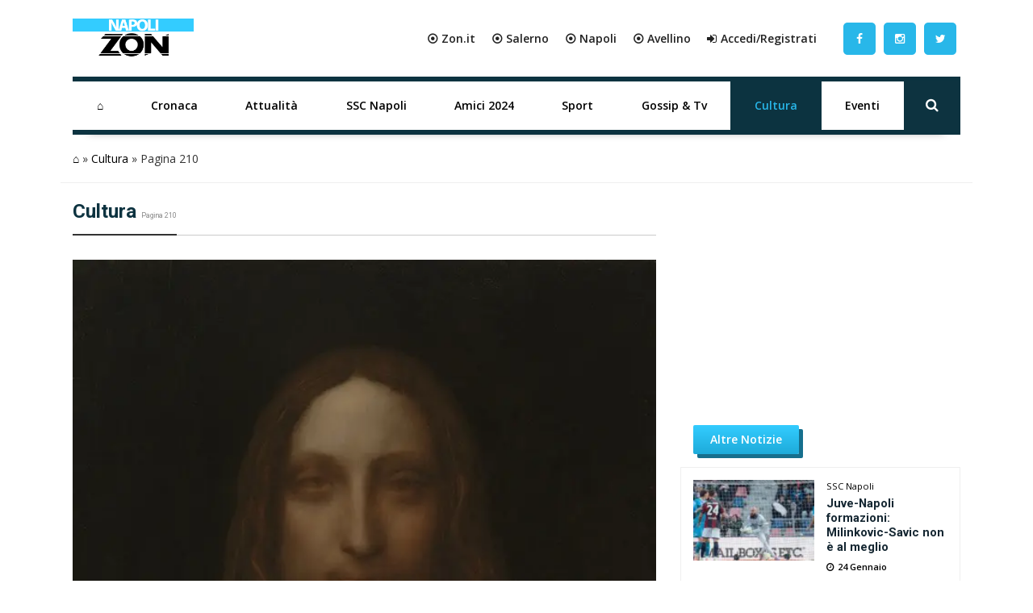

--- FILE ---
content_type: text/html; charset=UTF-8
request_url: https://napoli.zon.it/category/cultura/page/210/
body_size: 21765
content:
<!DOCTYPE html>
<html xmlns="http://www.w3.org/1999/xhtml" lang="it"><head><meta http-equiv="Content-Type" content="text/html; charset=utf-8" /><script>if(navigator.userAgent.match(/MSIE|Internet Explorer/i)||navigator.userAgent.match(/Trident\/7\..*?rv:11/i)){var href=document.location.href;if(!href.match(/[?&]nowprocket/)){if(href.indexOf("?")==-1){if(href.indexOf("#")==-1){document.location.href=href+"?nowprocket=1"}else{document.location.href=href.replace("#","?nowprocket=1#")}}else{if(href.indexOf("#")==-1){document.location.href=href+"&nowprocket=1"}else{document.location.href=href.replace("#","&nowprocket=1#")}}}}</script><script>class RocketLazyLoadScripts{constructor(){this.triggerEvents=["keydown","mousedown","mousemove","touchmove","touchstart","touchend","wheel"],this.userEventHandler=this._triggerListener.bind(this),this.touchStartHandler=this._onTouchStart.bind(this),this.touchMoveHandler=this._onTouchMove.bind(this),this.touchEndHandler=this._onTouchEnd.bind(this),this.clickHandler=this._onClick.bind(this),this.interceptedClicks=[],window.addEventListener("pageshow",(e=>{this.persisted=e.persisted})),window.addEventListener("DOMContentLoaded",(()=>{this._preconnect3rdParties()})),this.delayedScripts={normal:[],async:[],defer:[]},this.allJQueries=[]}_addUserInteractionListener(e){document.hidden?e._triggerListener():(this.triggerEvents.forEach((t=>window.addEventListener(t,e.userEventHandler,{passive:!0}))),window.addEventListener("touchstart",e.touchStartHandler,{passive:!0}),window.addEventListener("mousedown",e.touchStartHandler),document.addEventListener("visibilitychange",e.userEventHandler))}_removeUserInteractionListener(){this.triggerEvents.forEach((e=>window.removeEventListener(e,this.userEventHandler,{passive:!0}))),document.removeEventListener("visibilitychange",this.userEventHandler)}_onTouchStart(e){"HTML"!==e.target.tagName&&(window.addEventListener("touchend",this.touchEndHandler),window.addEventListener("mouseup",this.touchEndHandler),window.addEventListener("touchmove",this.touchMoveHandler,{passive:!0}),window.addEventListener("mousemove",this.touchMoveHandler),e.target.addEventListener("click",this.clickHandler),this._renameDOMAttribute(e.target,"onclick","rocket-onclick"))}_onTouchMove(e){window.removeEventListener("touchend",this.touchEndHandler),window.removeEventListener("mouseup",this.touchEndHandler),window.removeEventListener("touchmove",this.touchMoveHandler,{passive:!0}),window.removeEventListener("mousemove",this.touchMoveHandler),e.target.removeEventListener("click",this.clickHandler),this._renameDOMAttribute(e.target,"rocket-onclick","onclick")}_onTouchEnd(e){window.removeEventListener("touchend",this.touchEndHandler),window.removeEventListener("mouseup",this.touchEndHandler),window.removeEventListener("touchmove",this.touchMoveHandler,{passive:!0}),window.removeEventListener("mousemove",this.touchMoveHandler)}_onClick(e){e.target.removeEventListener("click",this.clickHandler),this._renameDOMAttribute(e.target,"rocket-onclick","onclick"),this.interceptedClicks.push(e),e.preventDefault(),e.stopPropagation(),e.stopImmediatePropagation()}_replayClicks(){window.removeEventListener("touchstart",this.touchStartHandler,{passive:!0}),window.removeEventListener("mousedown",this.touchStartHandler),this.interceptedClicks.forEach((e=>{e.target.dispatchEvent(new MouseEvent("click",{view:e.view,bubbles:!0,cancelable:!0}))}))}_renameDOMAttribute(e,t,n){e.hasAttribute&&e.hasAttribute(t)&&(event.target.setAttribute(n,event.target.getAttribute(t)),event.target.removeAttribute(t))}_triggerListener(){this._removeUserInteractionListener(this),"loading"===document.readyState?document.addEventListener("DOMContentLoaded",this._loadEverythingNow.bind(this)):this._loadEverythingNow()}_preconnect3rdParties(){let e=[];document.querySelectorAll("script[type=rocketlazyloadscript]").forEach((t=>{if(t.hasAttribute("src")){const n=new URL(t.src).origin;n!==location.origin&&e.push({src:n,crossOrigin:t.crossOrigin||"module"===t.getAttribute("data-rocket-type")})}})),e=[...new Map(e.map((e=>[JSON.stringify(e),e]))).values()],this._batchInjectResourceHints(e,"preconnect")}async _loadEverythingNow(){this.lastBreath=Date.now(),this._delayEventListeners(),this._delayJQueryReady(this),this._handleDocumentWrite(),this._registerAllDelayedScripts(),this._preloadAllScripts(),await this._loadScriptsFromList(this.delayedScripts.normal),await this._loadScriptsFromList(this.delayedScripts.defer),await this._loadScriptsFromList(this.delayedScripts.async);try{await this._triggerDOMContentLoaded(),await this._triggerWindowLoad()}catch(e){}window.dispatchEvent(new Event("rocket-allScriptsLoaded")),this._replayClicks()}_registerAllDelayedScripts(){document.querySelectorAll("script[type=rocketlazyloadscript]").forEach((e=>{e.hasAttribute("src")?e.hasAttribute("async")&&!1!==e.async?this.delayedScripts.async.push(e):e.hasAttribute("defer")&&!1!==e.defer||"module"===e.getAttribute("data-rocket-type")?this.delayedScripts.defer.push(e):this.delayedScripts.normal.push(e):this.delayedScripts.normal.push(e)}))}async _transformScript(e){return await this._littleBreath(),new Promise((t=>{const n=document.createElement("script");[...e.attributes].forEach((e=>{let t=e.nodeName;"type"!==t&&("data-rocket-type"===t&&(t="type"),n.setAttribute(t,e.nodeValue))})),e.hasAttribute("src")?(n.addEventListener("load",t),n.addEventListener("error",t)):(n.text=e.text,t());try{e.parentNode.replaceChild(n,e)}catch(e){t()}}))}async _loadScriptsFromList(e){const t=e.shift();return t?(await this._transformScript(t),this._loadScriptsFromList(e)):Promise.resolve()}_preloadAllScripts(){this._batchInjectResourceHints([...this.delayedScripts.normal,...this.delayedScripts.defer,...this.delayedScripts.async],"preload")}_batchInjectResourceHints(e,t){var n=document.createDocumentFragment();e.forEach((e=>{if(e.src){const i=document.createElement("link");i.href=e.src,i.rel=t,"preconnect"!==t&&(i.as="script"),e.getAttribute&&"module"===e.getAttribute("data-rocket-type")&&(i.crossOrigin=!0),e.crossOrigin&&(i.crossOrigin=e.crossOrigin),n.appendChild(i)}})),document.head.appendChild(n)}_delayEventListeners(){let e={};function t(t,n){!function(t){function n(n){return e[t].eventsToRewrite.indexOf(n)>=0?"rocket-"+n:n}e[t]||(e[t]={originalFunctions:{add:t.addEventListener,remove:t.removeEventListener},eventsToRewrite:[]},t.addEventListener=function(){arguments[0]=n(arguments[0]),e[t].originalFunctions.add.apply(t,arguments)},t.removeEventListener=function(){arguments[0]=n(arguments[0]),e[t].originalFunctions.remove.apply(t,arguments)})}(t),e[t].eventsToRewrite.push(n)}function n(e,t){let n=e[t];Object.defineProperty(e,t,{get:()=>n||function(){},set(i){e["rocket"+t]=n=i}})}t(document,"DOMContentLoaded"),t(window,"DOMContentLoaded"),t(window,"load"),t(window,"pageshow"),t(document,"readystatechange"),n(document,"onreadystatechange"),n(window,"onload"),n(window,"onpageshow")}_delayJQueryReady(e){let t=window.jQuery;Object.defineProperty(window,"jQuery",{get:()=>t,set(n){if(n&&n.fn&&!e.allJQueries.includes(n)){n.fn.ready=n.fn.init.prototype.ready=function(t){e.domReadyFired?t.bind(document)(n):document.addEventListener("rocket-DOMContentLoaded",(()=>t.bind(document)(n)))};const t=n.fn.on;n.fn.on=n.fn.init.prototype.on=function(){if(this[0]===window){function e(e){return e.split(" ").map((e=>"load"===e||0===e.indexOf("load.")?"rocket-jquery-load":e)).join(" ")}"string"==typeof arguments[0]||arguments[0]instanceof String?arguments[0]=e(arguments[0]):"object"==typeof arguments[0]&&Object.keys(arguments[0]).forEach((t=>{delete Object.assign(arguments[0],{[e(t)]:arguments[0][t]})[t]}))}return t.apply(this,arguments),this},e.allJQueries.push(n)}t=n}})}async _triggerDOMContentLoaded(){this.domReadyFired=!0,await this._littleBreath(),document.dispatchEvent(new Event("rocket-DOMContentLoaded")),await this._littleBreath(),window.dispatchEvent(new Event("rocket-DOMContentLoaded")),await this._littleBreath(),document.dispatchEvent(new Event("rocket-readystatechange")),await this._littleBreath(),document.rocketonreadystatechange&&document.rocketonreadystatechange()}async _triggerWindowLoad(){await this._littleBreath(),window.dispatchEvent(new Event("rocket-load")),await this._littleBreath(),window.rocketonload&&window.rocketonload(),await this._littleBreath(),this.allJQueries.forEach((e=>e(window).trigger("rocket-jquery-load"))),await this._littleBreath();const e=new Event("rocket-pageshow");e.persisted=this.persisted,window.dispatchEvent(e),await this._littleBreath(),window.rocketonpageshow&&window.rocketonpageshow({persisted:this.persisted})}_handleDocumentWrite(){const e=new Map;document.write=document.writeln=function(t){const n=document.currentScript,i=document.createRange(),r=n.parentElement;let o=e.get(n);void 0===o&&(o=n.nextSibling,e.set(n,o));const s=document.createDocumentFragment();i.setStart(s,0),s.appendChild(i.createContextualFragment(t)),r.insertBefore(s,o)}}async _littleBreath(){Date.now()-this.lastBreath>45&&(await this._requestAnimFrame(),this.lastBreath=Date.now())}async _requestAnimFrame(){return document.hidden?new Promise((e=>setTimeout(e))):new Promise((e=>requestAnimationFrame(e)))}static run(){const e=new RocketLazyLoadScripts;e._addUserInteractionListener(e)}}RocketLazyLoadScripts.run();</script>
		<link rel="dns-prefetch" href="https://fonts.gstatic.com">
		<link rel="preconnect" href="https://fonts.gstatic.com/" crossorigin>
		
		<link rel="dns-prefetch" href="https://cdnjs.cloudflare.com">
		<link rel="preconnect" href="https://cdnjs.cloudflare.com" crossorigin>
	
		<link rel="preconnect" href="//adv.rtbuzz.net">
		
		<link rel="dns-prefetch" href="https://use.fontawesome.com">
		<link rel="preconnect" href="https://use.fontawesome.com" crossorigin>
		
		<link rel="preconnect" href="//www.googletagmanager.com">
 		
		<link rel="dns-prefetch" href="//www.google-analytics.com">
		<link rel="preconnect" href="//www.google-analytics.com"> 
		
		<link rel="preload" as="font" type="font/woff2" href="https://napoli.zon.it/wp-content/themes/napolizon-desktop/dist/fontawesome-webfont.woff2" crossorigin>
		<style>
body,html{margin:0;padding:0;font-family:'Open Sans',sans-serif;border:0;font-size:100%;font:inherit;vertical-align:baseline}
body{background: #fff;}
.wrappage {width: 1130px;background: #fff;margin: 0 auto;  }
			a {color: #000;text-decoration: none;}
			a:focus,a:hover{color:#111; text-decoration:underline}.img-responsive{width:100%;}a:focus{outline:thin dotted;outline:5px auto -webkit-focus-ring-color;outline-offset:-2px}#header{z-index:1}#header .header-top .box{display:flex;flex-direction:row}#header .header-top .logo{float:left;margin:0 0;display:flex;flex-direction:column;width:max-content;align-items:flex-start;justify-content:center;text-align:left}#header .header-top .logo a{width:100%;height:auto}#header .header-top .box-link{display:flex;flex-direction:row;align-items:center;flex-grow:1;justify-content:flex-end;padding:2em;background: #fff;}#header .header-top .box-link a{font-weight:700;margin-left:20px; color:#222;}#header .header-top .box-link a i{margin-right:5px}
	
	ul#menu-main-menu{    width: calc(100% - 70px);margin: 0;padding: 0;display: flex;justify-content: space-between;align-content: center;flex-direction: row;align-items: center;}
	ul#menu-main-menu li{flex-grow: 1;
    text-align: center;
    position: relative;
    height: 60px;}
	
	ul#menu-main-menu li a{-webkit-transition:all .2s ease 0s;-o-transition:all .2s ease 0s;transition:all .2s ease 0s;color:#000;height:40px;padding:0;font:bold 14px/40px 'Open Sans',sans-serif;padding: 10px 18px;display: block;height: 60px;}
	
	
	ul#menu-main-menu li:hover a{color:#ee2;background:0 0}
	
	
	ul#menu-main-menu li:before{content:"";left:0;width:0;height:4px;background: #0c3340;position:absolute;transition:all .3s ease 0s;bottom:0; height: 60px;z-index: -1;}ul#menu-main-menu li.current-post-parent:before,ul#menu-main-menu li.current-menu-item:before,ul#menu-main-menu li:hover:before{width:100%}ul#menu-main-menu li.current-post-parent a,ul#menu-main-menu li.current-menu-item a{color:#28b7e9;}.blog-post-images{position:relative;margin-top:30px;}.primo-piano .col-md-6{overflow:hidden;height:335px}ul#tags{box-sizing:border-box;position:absolute;z-index:9;height:100%;display:flex;flex-direction:column;justify-content:flex-start;padding-top:4%}ul#tags li{display:block;height:35px}ul#tags .tag a{background:#000;padding:.5em 1em;color:#fff}article .content h1{font:600 2.8em/1.1em Roboto;color:#0d3340;padding-left:15px;position:relative;margin:20px 0 10px}article .content h1:before{position:absolute;content:"";left:0;height:1em;width:5px;background: #000;border-right: 2px solid #efefdb;border-left: 1px solid #e7e7d2;top:0}article .content h2.sottotitolo{font-size:1.5em;line-height:1.3em;color:#555;margin-left:15px;font-family:'Open Sans',sans-serif;font-weight:300}article .content h3{font-size:1.5em;font-weight: bold; color:#000;padding-left:0;position:relative;margin:20px 0 30px}article .content h4{font-size:1.2em;text-decoration: underline;font-weight: bold; color:#000;margin-bottom: 30px;}.wp-block-image img{height:auto}.box-user h3 span{color:#000;font-weight:700;vertical-align:bottom;margin-left:5px;font-size:1em}.auth_date h3:before{position:absolute;content:"";left:-8px;height:1em;width:2px;background:#222;top:0}.home_box .row:nth-of-type(1){margin:0 -15px 35px}.home_box .row:nth-of-type(2){margin:25px -15px}.home_box .row:nth-of-type(3){margin:15px -15px 35px}.post-item.min img{min-height:100px;width:auto;max-height:100px;min-width:150px;max-width:150px}.auth_date{display:flex;padding-left:15px;flex-direction:row;align-items:center}.auth_date .data{font:500 1em/1em Roboto;color:#000;padding-right:15px;position:relative;margin:20px 0 30px}.banner{display:flex;flex-direction:column;align-items:center;justify-content:center;padding:1.3em 0;margin-bottom:30px;border-radius:5px}.the_breadcrumb{border-bottom:1px solid #efefef;}.content_text h2{padding: 0 0 15px 0;color: #0d3340;font: 400 1.8em/1.2em 'Roboto';font-weight: bold;}.content_text ol,.content_text ul{padding-left:0;margin-bottom:30px}.content_text ul li{font:400 17px/30px 'Open Sans',sans-serif;list-style-type:disc;list-style-position:inside;}.content_text ol li{font:400 17px/30px 'Open Sans',sans-serif;list-style-type:decimal;list-style-position:inside;margin-bottom:30px}.wp-block-embed__wrapper iframe{width:100%;height:400px}.footer_text{color:;text-align: left;padding-left: 1em;font-family: 'Open Sans',sans-serif;letter-spacing: .05em;font-size: .8em;font-weight: bold;height: 58px;display: flex;align-items: center;}#footer .footer_logo{margin-bottom:10px}#footer .spe-text p{font-size: .9em;
    line-height: 1.5em;
    max-width: 100%;
    color: #263a4a;
    font-weight: bold;}#footer .spe-text p a{color:#263a4a;font-weight:700;text-decoration:none}#footer .spe-text p a:hover{text-decoration:underline}#footer p span{font-weight:700}.post-item.half{font-size:.5em}
	.social a {    float: left;
    margin: 0;
    width: 50px;
    text-align: center;
    height: 100%;
    display: flex;
    align-items: center;
    align-content: center;
    padding: 5px;}
	
	
	.social a i {color: #fff;
    background: #28b7e9;
    line-height: 40px;
    width: 40px;
    border-radius: 5px;}
	.social a:hover i {background: #0c3340;}
	
	.rtbuzz_banner_placeholder{line-height: 0;
    text-align: center;
    display: flex;
    flex-direction: column;
    align-items: center;}
	
	.evidence-block {margin-bottom: 50px;}
	.tabs{overflow:hidden}.tab{width:100%;color:#fff;overflow:hidden}.tab-label{display:flex;justify-content:left;padding:1em;background:#115061;background-repeat:no-repeat;background-size:cover;font-weight:700;cursor:pointer;align-items:center;margin-bottom:0}.tab-label:hover{background-color:#2c3e50;background-blend-mode:luminosity}.tab-label::after{content:"\276F";width:1em;height:1em;text-align:center;transition:all .35s;margin-left:auto}.tab-label span{margin-left:1em;font-size:1.3em;font-family:Roboto,sans-serif}.tab-content{max-height:0;padding:0 1em;color:#2c3e50;background:#fff;transition:all .35s;border:1px solid #ccc;border-top:1px solid #dc2e1c}article .content .tab-content p{margin-bottom:.5em}article .content .tab-content p a{display:block;font-size:.8em;font-weight:700}.tab-content p span{font-weight:700}.tab-close{display:flex;justify-content:flex-end;padding:1em;font-size:.75em;background:#2c3e50;cursor:pointer}.tab-close:hover{background:#2c3e50}input.visiH{visibility:hidden}input:checked+.tab-label{background-color:#2c3e50;background-blend-mode:luminosity}input:checked+.tab-label::after{transform:rotate(90deg)}input:checked~.tab-content{max-height:100vh;padding:1em}.wp-block-gallery label{cursor: pointer;margin: 0;height: 100%;width: 100%;display: flex;}.wp-block-gallery label img{object-fit: cover;}.content_text img{max-width: 100%;height: auto;}.ap_container{margin-bottom: 30px}.masthead-block{display: flex;flex-direction: column;width: 100%;width: calc(100% - 2px);margin-bottom: 21px;background: #fff;align-items: center;justify-content: center;min-height:250px}.banner_300x250{min-height:250px; display:block; margin:0 auto 30px;}.widget.summary-container ol {padding:10px;padding-left:20px;}.widget.summary-container ol li {list-style: decimal;line-height:2em;}.widget.summary-container ol li a{color:black;}.widget.summary-container ol li a:hover{color:#dc2e1c;}figure.wp-block-table.is-style-stripes td{padding: .5em 0em;font-size: .9em;padding-left: .3em;}.post-item.ver2{}.post-item .text .tag .comments, .post-item .text .tag .date, .post-item .wrap-images .tag .comments, .post-item .wrap-images .tag .date {color:;}.post-item .wrap-images .tag .date {color: #fff;font-size: 1.5em!important;}.main-post-loop.post-item .text h2 a:hover{color:#0d3340;text-decoration: none;}
			.mega-menu {display: inline-block;width: 100%;float: left;position: relative;margin: auto;box-shadow: 0 15px 12px -20px rgba(28, 28, 28, .75)!important;border-top: 6px solid #0c3340;border-bottom: 6px solid #0c3340;}.post-item.ver2.half.home:before {content: "";position: absolute;top: 0;left: 0;height: 100%;width: 100%;background: #f2f2f2;background: -webkit-linear-gradient(#f2f2f200 40%, #f2f2f2bd 61%, #f2f2f2 70%, #f2f2f2);background: -o-linear-gradient(#f2f2f200 40%, #f2f2f2bd 61%, #f2f2f2 70%, #f2f2f2);background: linear-gradient(#f2f2f200 40%, #f2f2f2bd 61%, #f2f2f2 70%, #f2f2f2);}.home_box .banner_300x250 {padding: 0;margin: 0;width: 100%;text-align: center;}
	
	.post-item .text h2 a{color:#0d3340;font-weight: bold;}
	.primo-piano .post-item.ver2 {background: #f8f8f8;}
	.primo-piano .post-item .text .tag{padding-left:0;}
	
	.primo-piano .post-item .text .tag .date {display: flex;flex-direction: row;align-items: center;font-weight: normal;margin-bottom: 25px;}
	
	.category_name{width: fit-content;padding: 0.5em;background: -webkit-linear-gradient(#33ccff, #1eabda);background: -o-linear-gradient(#33ccff, #1eabda);background: linear-gradient(#33ccff, #1eabda);transition: background .2s linear;padding: 11px 21px;border-radius: 2px;box-shadow: 5px 5px 0px 0px #166f8d!important;z-index: 3;font-weight: bold;margin: 0 15px 0px 0;color:#fff;}
	
	.primo-piano .post-item.half .text .tag .date {flex-direction: column;margin-bottom: 0;padding-left: 15px;align-items: flex-start;}.post-item.half.home .text .c_name{font-size: 1.5em;padding: 0 0 5px 15px;}.primo-piano .post-item .text .tag .date .author_name {font-weight: bold;}.post-item .text h2 a:hover{}.post-item .text h2 a:after{background: #000;border-right: 2px solid #efefdb;border-left: 1px solid #e7e7d2;}.post-item .text h2 span{ color: #222;}.post-item .text h2 span:hover {color: #003090;}.post-item .text h2 span:after{ background: #006cbb;}.single-girone .home_box .row:nth-of-type(2),.single-girone .home_box .row:nth-of-type(3),.single-girone .home_box .row:nth-of-type(4),.single-girone .home_box .row:nth-of-type(5){margin: 25px -15px;}.home-content-menu{margin-bottom: 50px;border-radius: 7px;overflow: hidden;filter: drop-shadow(2px 4px 10px gray);}.home-content-menu ul {display: flex;flex-direction: row;justify-content: space-around;}.home-content-menu ul li{flex-grow: 1;text-align: center;}.home-content-menu ul li a{color: #fff;padding: 1em;display: block;background: #212752;border-right: 1px solid #000;border-left: 1px solid #31396e;transition: all .15s linear;font-weight: bolder;font-family: 'Open Sans', sans-serif;}.home-content-menu ul li a:hover{background: #035ea1;color: yellow;border-right: 1px solid #212752;border-left: 1px solid #32396da1;box-shadow: 0px 0px 7px inset #004b83;transition: all .15s linear}article#post-1088 p {font-size: 1.5em;color: #555;margin-left: 15px;margin-bottom: 30px;font-family: 'Open Sans', sans-serif;font-weight: 300;}.nextcontent-responsive-image{width: 100%;}
	.wp_bannerize_container img {max-width: 300px;}			
/* blocco multi modalità girone */

.home-content.gironi {
    margin-bottom: 50px;
}

.news-grid {
    display: grid;
    grid-template-columns: 1fr 1fr;
    gap: 1em 1em;
    grid-auto-flow: row;
    grid-template-areas: "grid-head grid-head" "news-0 wdgt-cont" "news-0 wdgt-cont" "news-0 wdgt-cont" "slot wdgt-cont" "slot wdgt-cont" "news-1 news-2" "news-3 news-4";
    margin-bottom: 50px
}

.grid-head {
    grid-area: grid-head
}

.news-0 {
    grid-area: news-0
}

.news-0 a.comments {
    color: #f2f2f2
}

.news-0 .wrap-images {
    position: relative;
	margin-bottom:20px;
}

.news-0 .wrap-images img {
    width: 100%;
    height: auto
}

.news-0 .wrap-images:before {
    content: "";
    position: absolute;
    top: 0;
    left: 0;
    height: 100%;
    width: 100%;
    background: 0 0;
    background: -webkit-linear-gradient(rgb(5 51 66 / 0%) 40%, #ffffff00 57%, #3c3c3cab 75%, #000);
    background: -o-linear-gradient(rgb(5 51 66 / 0%) 40%, #ffffff00 57%, #3c3c3cab 75%, #000);
    background: linear-gradient(rgb(5 51 66 / 0%) 40%, #ffffff00 57%, #3c3c3cab 75%, #000)
}

.news-0 .date {
    margin: 0 20px 10px 0;
	color: #fff;
    font-weight: bold;
}

.news-0 .tag {
    position: absolute;
    left: 15px;
    bottom: 0;
    font-size: .9em
}

.category-news-grid .news-0 h2,
.news-grid .news-0 h2 {
    margin: 10px 0;
    font-size: 1.3em;
    position: relative;
    padding-left: 15px
}

.news-0 h2 a {
    color: #0d3340;
    font: bold 1.1em/1.2em Roboto, sans-serif
}

.news-0 h2 a:hover {
    color: #282828;
    text-decoration: underline
}

.news-grid .news-0 .description {
    margin-left: 15px
}

.category-news-grid .news-0 .description {
    margin: 0 0 30px 15px
}

.category-news-grid .title-v1.f1 {
    margin-bottom: 30px
}

.news-0 h2 a:after {
    position: absolute;
    content: "";
    left: 0;
    top: 1px;
    width: 5px;
    height: 1em;
    background: #000;
    border-right: 2px solid #fff;
    border-left: 1px solid #dfdbdb
}

.wdgt-cont {
    grid-area: wdgt-cont
}

.category-news-grid .slot {
    grid-area: slot;
    min-height: 450px;
    position: relative
}

.category-news-grid .slot .banner_300x250 {
    position: sticky;
    top: 0
}

.news-1 {
    grid-area: news-1
}

.news-2 {
    grid-area: news-2
}

.news-3 {
    grid-area: news-3
}

.news-4 {
    grid-area: news-4
}

.news-small {
    display: flex;
    align-items: center
}

.news-small img {
    min-height: 110px;
    width: auto;
    max-height: 110px;
    min-width: 150px;
    max-width: 150px
}

.news-small h2 {
    font-family: 'Open Sans';
    font-size: 1em;
    line-height: 1.2em;
    margin-bottom: 5px;
    padding-left: 15px;
    padding-bottom: 0
}

.news-small h2 a {
    color: #0d3340;
    font-weight: 700
}

.news-small h2 a:hover {
    color: #282828;
    text-decoration: underline
}

.news-small .text {
    display: flex;
    flex-direction: column;
    justify-content: center;
    padding: 0
}

.news-small .tag {
    padding-left: 15px
}

.news-small .date {
    color: #040404;
    font-size: .8em;
    margin-bottom: 0;
    font-family: 'Open Sans', sans-serif
}

.news-small .date.top {
    margin-bottom: 5px
}

/* blocco multi categoria */

.category-news-grid {
    display: grid;
    grid-template-columns: 1fr 1fr;
    grid-template-rows: auto;
    grid-auto-columns: 1fr;
    gap: 1em;
    grid-auto-flow: row;
    grid-template-areas: "header header" "news-0 slot" "news-0 slot" "news-1 news-2" "news-3 news-4";
    width: 100%;
    margin-bottom: 50px
}

.category-news-grid .grid-header {
    grid-area: header
}

.category-news-grid .news-0 {
    grid-area: news-0
}

.category-news-grid .slot {
    grid-area: slot
}

.category-news-grid .news-1 {
    grid-area: news-1
}

.category-news-grid .news-2 {
    grid-area: news-2
}

.category-news-grid .news-3 {
    grid-area: news-3
}

.category-news-grid .news-4 {
    grid-area: news-4
}

/* video single header */

.video_single_header {
    padding: 1em;
    background: -webkit-linear-gradient(256deg, #212752 0%, #212752 40%, #525a91 100%);
    background: -o-linear-gradient(256deg, #212752 0%, #212752 40%, #525a91 100%);
    background: linear-gradient(346deg, #212752 0%, #212752 40%, #525a91 100%)
}

article .content .video_single_header h1 {
    color: #fff
}

article .content .video_single_header h1:before {
    background: #1970bc
}

article .content .video_single_header .sottotitolo,
article .content .auth_date .data {
    color: #040404
}

article .content .auth_date .data {
    margin: 1em 0 0 14px
}

/* main menu */
ul#menu-main-menu li:hover {
    border-left: none;
	border-right: none;
	transition:all .65s ease;
}
ul#menu-main-menu li.current-post-parent {
    border-right: none;
    border-left: none;
}
ul#menu-main-menu li ul.sub-menu {
    display: none
}

ul#menu-main-menu li:hover ul.sub-menu {
    display: block;
    position: absolute;
    background: #152731;
    color: #fff;
    border-radius: 2px
}

ul#menu-main-menu li:hover ul.sub-menu li {
    white-space: nowrap;
    text-align: left
}

ul#menu-main-menu li ul.sub-menu li {
    transition: background .2s ease-out
}

ul#menu-main-menu li ul.sub-menu li:before {
    content: none;
    height: 0
}

ul#menu-main-menu li ul.sub-menu li:hover {
    background: #1f2f3c;
    transition: background .2s ease-in
}
	
/* BLOCCO IN EVIDENZA */ 
article .content .evidence-block h3 {text-decoration: none;margin-bottom: 0;}
.evidence-block .icon{
  opacity: 0.9;
        position: absolute;
        z-index: 10;
        top: 30%;
        right: 50%;
       
        width: 70px;
        height: 70px;
        background: #23334296;
        border-radius: 50%;

        opacity: 0.9;

    -webkit-transform: translate(50%,-50%);
    transform: translate(50%,-50%);

}
.evidence-flex-wrapper{
  display:flex;
  flex-wrap: wrap;
}
.content_text .category-news-grid a:hover:after{
    display:none;
}
.content_text .evidence-block a:hover:after{
    display:none;
}

	div#TestoSanto {
    margin-top: 30px;
}
</style>	
		<!-- FONT -->
		<link media="print" onload="this.onload=null;this.removeAttribute('media');" rel="stylesheet" href="https://cdnjs.cloudflare.com/ajax/libs/font-awesome/4.7.0/css/font-awesome.min.css">
		<noscript>
			
		</noscript>
		
		<noscript>
			
		</noscript>
		<!-- CMP -->
		<script async type="text/javascript" src="//clickiocmp.com/t/consent_234708.js"></script>	
	
		<!-- RTBuzz CODE -->
		<script src="https://adv.rtbuzz.net/w4548_desktop.js" async></script>
<script>window.RTBuzz=window.RTBuzz||{},window.RTBuzz.cmd=window.RTBuzz.cmd||[];</script>
		
		
		<!-- GOOGLE -->
		<script type="rocketlazyloadscript" data-ad-client="ca-pub-4448308114640987" async src="https://pagead2.googlesyndication.com/pagead/js/adsbygoogle.js"></script>

		<!-- PRIVACY -->
		<script>!function(){var M=document.createElement("div");M.className="azerion_privacy_privacy",M.style.position="fixed",M.style.padding="0",M.style.zIndex="9999",M.style.background="#f7f7f7",M.style.bottom="70px",M.style.left="0",M.style.boxSizing="border-box",M.style.fontFamily="Helvetica Neue,arial,sans-serif",M.style.fontWeight="400",M.style.fontSize="14px",M.style.lineHeight="14px",M.style["border-top-left-radius"]="3px",M.style["border-top-right-radius"]="3px",M.style["border-bottom-right-radius"]="3px",M.style["-webkit-border-top-left-radius"]="3px",M.style["-webkit-border-top-right-radius"]="3px",M.style["-webkit-border-bottom-right-radius"]="3px",M.style["-moz-border-radius-topleft"]="3px",M.style["-moz-border-radius-topright"]="3px",M.style["-moz-border-radius-bottomright"]="3px",M.style["writing-mode"]="tb-rl";var t=document.createElement("a");t.className="azerion_privacy_privacybutton",t.href="javascript:void(0)",t.onclick=function(){return void 0!==window.__lxG__consent__&&null!==window.__lxG__consent__.getState()&&window.__lxG__consent__.showConsent(),!1},t.style.padding="5px",t.style.display="block",t.style.textDecoration="none",t.style.color="#888",t.style.cursor="pointer",t.style.boxSizing="border-box",t.style.backgroundColor="transparent",M.appendChild(t);var w=document.createElement("img");w.className="azerion_privacy_privacyimg",w.src="[data-uri]",w.style.width="14px",w.style.height="14px",w.style.borderStyle="none",w.style.boxSizing="border-box",t.appendChild(w),t.innerHTML+="Privacy";var D=0;window.onscroll=function(){0==D&&(D++,document.body.appendChild(M))}}();</script>
		<!-- ANALITYCS TAG -->		
		<!-- Global site tag (gtag.js) - Google Analytics -->
<script async src="https://www.googletagmanager.com/gtag/js?id=UA-41250241-5"></script>
<script>
  window.dataLayer = window.dataLayer || [];
  function gtag(){dataLayer.push(arguments);}
  gtag('js', new Date());
  gtag('config', 'UA-41250241-5');
</script>
   <!-- Histats.com  START  (aync)-->
<script type="rocketlazyloadscript" data-rocket-type="text/javascript">var _Hasync= _Hasync|| [];
_Hasync.push(['Histats.start', '1,4700754,4,0,0,0,00010000']);
_Hasync.push(['Histats.fasi', '1']);
_Hasync.push(['Histats.track_hits', '']);
(function() {
var hs = document.createElement('script'); hs.type = 'text/javascript'; hs.async = true;
hs.src = ('//s10.histats.com/js15_as.js');
(document.getElementsByTagName('head')[0] || document.getElementsByTagName('body')[0]).appendChild(hs);
})();</script>
<noscript><a href="/" target="_blank"><img  src="//sstatic1.histats.com/0.gif?4700754&101" alt="statistiche web" border="0"></a></noscript>
<!-- Histats.com  END  -->		
		<!-- META TAG -->
		
        <meta http-equiv="X-UA-Compatible" content="IE=edge" />
        <meta name="viewport" content="width=device-width, initial-scale=1, maximum-scale=1" />
        
		 
        <link rel="shortcut icon" href="" />
        
		<meta name='robots' content='max-image-preview:large' />

	<!-- This site is optimized with the Yoast SEO Premium plugin v15.3 - https://yoast.com/wordpress/plugins/seo/ -->
	<title>Cultura - Pagina 210 di 236 - Napoli ZON</title><link rel="preload" as="style" href="https://fonts.googleapis.com/css2?family=Open+Sans:wght@300;400;600&#038;family=Roboto:ital,wght@0,400;0,700;1,300&#038;display=swap" /><link rel="stylesheet" href="https://fonts.googleapis.com/css2?family=Open+Sans:wght@300;400;600&#038;family=Roboto:ital,wght@0,400;0,700;1,300&#038;display=swap" media="print" onload="this.media='all'" /><noscript><link rel="stylesheet" href="https://fonts.googleapis.com/css2?family=Open+Sans:wght@300;400;600&#038;family=Roboto:ital,wght@0,400;0,700;1,300&#038;display=swap" /></noscript><link rel="stylesheet" href="https://napoli.zon.it/wp-content/cache/min/1/b1c082d28cbec5b4cb8411e498f368a7.css" media="all" data-minify="1" />
	<meta name="description" content="Tutte le informazioni utili relative a libri, mostre, spettacoli teatrali e tanto altro, in programma in città e nel nostro paese." />
	<meta name="robots" content="index, follow, max-snippet:-1, max-image-preview:large, max-video-preview:-1" />
	<link rel="canonical" href="https://napoli.zon.it/category/cultura/page/210/" />
	<link rel="prev" href="https://napoli.zon.it/category/cultura/page/209/" />
	<link rel="next" href="https://napoli.zon.it/category/cultura/page/211/" />
	<meta property="og:locale" content="it_IT" />
	<meta property="og:type" content="article" />
	<meta property="og:title" content="Cultura - Pagina 210 di 236 - Napoli ZON" />
	<meta property="og:description" content="Tutte le informazioni utili relative a libri, mostre, spettacoli teatrali e tanto altro, in programma in città e nel nostro paese." />
	<meta property="og:url" content="https://napoli.zon.it/category/cultura/" />
	<meta property="og:site_name" content="Napoli ZON" />
	<meta name="twitter:card" content="summary_large_image" />
	<!-- / Yoast SEO Premium plugin. -->


<link href='https://fonts.gstatic.com' crossorigin rel='preconnect' />
<link rel="alternate" type="application/rss+xml" title="Napoli ZON &raquo; Cultura Feed della categoria" href="https://napoli.zon.it/category/cultura/feed/" />
<style type="text/css">
img.wp-smiley,
img.emoji {
	display: inline !important;
	border: none !important;
	box-shadow: none !important;
	height: 1em !important;
	width: 1em !important;
	margin: 0 0.07em !important;
	vertical-align: -0.1em !important;
	background: none !important;
	padding: 0 !important;
}
</style>
	


<style id='global-styles-inline-css' type='text/css'>
body{--wp--preset--color--black: #000000;--wp--preset--color--cyan-bluish-gray: #abb8c3;--wp--preset--color--white: #ffffff;--wp--preset--color--pale-pink: #f78da7;--wp--preset--color--vivid-red: #cf2e2e;--wp--preset--color--luminous-vivid-orange: #ff6900;--wp--preset--color--luminous-vivid-amber: #fcb900;--wp--preset--color--light-green-cyan: #7bdcb5;--wp--preset--color--vivid-green-cyan: #00d084;--wp--preset--color--pale-cyan-blue: #8ed1fc;--wp--preset--color--vivid-cyan-blue: #0693e3;--wp--preset--color--vivid-purple: #9b51e0;--wp--preset--gradient--vivid-cyan-blue-to-vivid-purple: linear-gradient(135deg,rgba(6,147,227,1) 0%,rgb(155,81,224) 100%);--wp--preset--gradient--light-green-cyan-to-vivid-green-cyan: linear-gradient(135deg,rgb(122,220,180) 0%,rgb(0,208,130) 100%);--wp--preset--gradient--luminous-vivid-amber-to-luminous-vivid-orange: linear-gradient(135deg,rgba(252,185,0,1) 0%,rgba(255,105,0,1) 100%);--wp--preset--gradient--luminous-vivid-orange-to-vivid-red: linear-gradient(135deg,rgba(255,105,0,1) 0%,rgb(207,46,46) 100%);--wp--preset--gradient--very-light-gray-to-cyan-bluish-gray: linear-gradient(135deg,rgb(238,238,238) 0%,rgb(169,184,195) 100%);--wp--preset--gradient--cool-to-warm-spectrum: linear-gradient(135deg,rgb(74,234,220) 0%,rgb(151,120,209) 20%,rgb(207,42,186) 40%,rgb(238,44,130) 60%,rgb(251,105,98) 80%,rgb(254,248,76) 100%);--wp--preset--gradient--blush-light-purple: linear-gradient(135deg,rgb(255,206,236) 0%,rgb(152,150,240) 100%);--wp--preset--gradient--blush-bordeaux: linear-gradient(135deg,rgb(254,205,165) 0%,rgb(254,45,45) 50%,rgb(107,0,62) 100%);--wp--preset--gradient--luminous-dusk: linear-gradient(135deg,rgb(255,203,112) 0%,rgb(199,81,192) 50%,rgb(65,88,208) 100%);--wp--preset--gradient--pale-ocean: linear-gradient(135deg,rgb(255,245,203) 0%,rgb(182,227,212) 50%,rgb(51,167,181) 100%);--wp--preset--gradient--electric-grass: linear-gradient(135deg,rgb(202,248,128) 0%,rgb(113,206,126) 100%);--wp--preset--gradient--midnight: linear-gradient(135deg,rgb(2,3,129) 0%,rgb(40,116,252) 100%);--wp--preset--duotone--dark-grayscale: url('#wp-duotone-dark-grayscale');--wp--preset--duotone--grayscale: url('#wp-duotone-grayscale');--wp--preset--duotone--purple-yellow: url('#wp-duotone-purple-yellow');--wp--preset--duotone--blue-red: url('#wp-duotone-blue-red');--wp--preset--duotone--midnight: url('#wp-duotone-midnight');--wp--preset--duotone--magenta-yellow: url('#wp-duotone-magenta-yellow');--wp--preset--duotone--purple-green: url('#wp-duotone-purple-green');--wp--preset--duotone--blue-orange: url('#wp-duotone-blue-orange');--wp--preset--font-size--small: 13px;--wp--preset--font-size--medium: 20px;--wp--preset--font-size--large: 36px;--wp--preset--font-size--x-large: 42px;}.has-black-color{color: var(--wp--preset--color--black) !important;}.has-cyan-bluish-gray-color{color: var(--wp--preset--color--cyan-bluish-gray) !important;}.has-white-color{color: var(--wp--preset--color--white) !important;}.has-pale-pink-color{color: var(--wp--preset--color--pale-pink) !important;}.has-vivid-red-color{color: var(--wp--preset--color--vivid-red) !important;}.has-luminous-vivid-orange-color{color: var(--wp--preset--color--luminous-vivid-orange) !important;}.has-luminous-vivid-amber-color{color: var(--wp--preset--color--luminous-vivid-amber) !important;}.has-light-green-cyan-color{color: var(--wp--preset--color--light-green-cyan) !important;}.has-vivid-green-cyan-color{color: var(--wp--preset--color--vivid-green-cyan) !important;}.has-pale-cyan-blue-color{color: var(--wp--preset--color--pale-cyan-blue) !important;}.has-vivid-cyan-blue-color{color: var(--wp--preset--color--vivid-cyan-blue) !important;}.has-vivid-purple-color{color: var(--wp--preset--color--vivid-purple) !important;}.has-black-background-color{background-color: var(--wp--preset--color--black) !important;}.has-cyan-bluish-gray-background-color{background-color: var(--wp--preset--color--cyan-bluish-gray) !important;}.has-white-background-color{background-color: var(--wp--preset--color--white) !important;}.has-pale-pink-background-color{background-color: var(--wp--preset--color--pale-pink) !important;}.has-vivid-red-background-color{background-color: var(--wp--preset--color--vivid-red) !important;}.has-luminous-vivid-orange-background-color{background-color: var(--wp--preset--color--luminous-vivid-orange) !important;}.has-luminous-vivid-amber-background-color{background-color: var(--wp--preset--color--luminous-vivid-amber) !important;}.has-light-green-cyan-background-color{background-color: var(--wp--preset--color--light-green-cyan) !important;}.has-vivid-green-cyan-background-color{background-color: var(--wp--preset--color--vivid-green-cyan) !important;}.has-pale-cyan-blue-background-color{background-color: var(--wp--preset--color--pale-cyan-blue) !important;}.has-vivid-cyan-blue-background-color{background-color: var(--wp--preset--color--vivid-cyan-blue) !important;}.has-vivid-purple-background-color{background-color: var(--wp--preset--color--vivid-purple) !important;}.has-black-border-color{border-color: var(--wp--preset--color--black) !important;}.has-cyan-bluish-gray-border-color{border-color: var(--wp--preset--color--cyan-bluish-gray) !important;}.has-white-border-color{border-color: var(--wp--preset--color--white) !important;}.has-pale-pink-border-color{border-color: var(--wp--preset--color--pale-pink) !important;}.has-vivid-red-border-color{border-color: var(--wp--preset--color--vivid-red) !important;}.has-luminous-vivid-orange-border-color{border-color: var(--wp--preset--color--luminous-vivid-orange) !important;}.has-luminous-vivid-amber-border-color{border-color: var(--wp--preset--color--luminous-vivid-amber) !important;}.has-light-green-cyan-border-color{border-color: var(--wp--preset--color--light-green-cyan) !important;}.has-vivid-green-cyan-border-color{border-color: var(--wp--preset--color--vivid-green-cyan) !important;}.has-pale-cyan-blue-border-color{border-color: var(--wp--preset--color--pale-cyan-blue) !important;}.has-vivid-cyan-blue-border-color{border-color: var(--wp--preset--color--vivid-cyan-blue) !important;}.has-vivid-purple-border-color{border-color: var(--wp--preset--color--vivid-purple) !important;}.has-vivid-cyan-blue-to-vivid-purple-gradient-background{background: var(--wp--preset--gradient--vivid-cyan-blue-to-vivid-purple) !important;}.has-light-green-cyan-to-vivid-green-cyan-gradient-background{background: var(--wp--preset--gradient--light-green-cyan-to-vivid-green-cyan) !important;}.has-luminous-vivid-amber-to-luminous-vivid-orange-gradient-background{background: var(--wp--preset--gradient--luminous-vivid-amber-to-luminous-vivid-orange) !important;}.has-luminous-vivid-orange-to-vivid-red-gradient-background{background: var(--wp--preset--gradient--luminous-vivid-orange-to-vivid-red) !important;}.has-very-light-gray-to-cyan-bluish-gray-gradient-background{background: var(--wp--preset--gradient--very-light-gray-to-cyan-bluish-gray) !important;}.has-cool-to-warm-spectrum-gradient-background{background: var(--wp--preset--gradient--cool-to-warm-spectrum) !important;}.has-blush-light-purple-gradient-background{background: var(--wp--preset--gradient--blush-light-purple) !important;}.has-blush-bordeaux-gradient-background{background: var(--wp--preset--gradient--blush-bordeaux) !important;}.has-luminous-dusk-gradient-background{background: var(--wp--preset--gradient--luminous-dusk) !important;}.has-pale-ocean-gradient-background{background: var(--wp--preset--gradient--pale-ocean) !important;}.has-electric-grass-gradient-background{background: var(--wp--preset--gradient--electric-grass) !important;}.has-midnight-gradient-background{background: var(--wp--preset--gradient--midnight) !important;}.has-small-font-size{font-size: var(--wp--preset--font-size--small) !important;}.has-medium-font-size{font-size: var(--wp--preset--font-size--medium) !important;}.has-large-font-size{font-size: var(--wp--preset--font-size--large) !important;}.has-x-large-font-size{font-size: var(--wp--preset--font-size--x-large) !important;}
</style>

<script type="rocketlazyloadscript" data-rocket-type='text/javascript' src='https://napoli.zon.it/wp-includes/js/jquery/jquery.min.js?ver=3.6.0' id='jquery-core-js' defer></script>
<script type="rocketlazyloadscript" data-rocket-type='text/javascript' src='https://napoli.zon.it/wp-includes/js/jquery/jquery-migrate.min.js?ver=3.3.2' id='jquery-migrate-js' defer></script>
<link rel="https://api.w.org/" href="https://napoli.zon.it/wp-json/" /><link rel="alternate" type="application/json" href="https://napoli.zon.it/wp-json/wp/v2/categories/5" /><link rel="EditURI" type="application/rsd+xml" title="RSD" href="https://napoli.zon.it/xmlrpc.php?rsd" />
<link rel="wlwmanifest" type="application/wlwmanifest+xml" href="https://napoli.zon.it/wp-includes/wlwmanifest.xml" /> 


<!-- Schema & Structured Data For WP v1.9.99 - -->
<script type="application/ld+json" class="saswp-schema-markup-output">
[{"@context":"https://schema.org","@graph":[{"@context":"https://schema.org","@type":"SiteNavigationElement","@id":"https://napoli.zon.it/#Main Menu","name":"⌂","url":"https://napoli.zon.it/"},{"@context":"https://schema.org","@type":"SiteNavigationElement","@id":"https://napoli.zon.it/#Main Menu","name":"Cronaca","url":"https://napoli.zon.it/category/cronaca/"},{"@context":"https://schema.org","@type":"SiteNavigationElement","@id":"https://napoli.zon.it/#Main Menu","name":"Attualità","url":"https://napoli.zon.it/category/attualita/"},{"@context":"https://schema.org","@type":"SiteNavigationElement","@id":"https://napoli.zon.it/#Main Menu","name":"SSC Napoli","url":"https://napoli.zon.it/category/ssc-napoli/"},{"@context":"https://schema.org","@type":"SiteNavigationElement","@id":"https://napoli.zon.it/#Main Menu","name":"Amici 2024","url":"https://napoli.zon.it/category/anticipazioni-tv/amici-24/"},{"@context":"https://schema.org","@type":"SiteNavigationElement","@id":"https://napoli.zon.it/#Main Menu","name":"Sport","url":"https://napoli.zon.it/category/sport/"},{"@context":"https://schema.org","@type":"SiteNavigationElement","@id":"https://napoli.zon.it/#Main Menu","name":"Gossip & Tv","url":"https://napoli.zon.it/category/gossip/"},{"@context":"https://schema.org","@type":"SiteNavigationElement","@id":"https://napoli.zon.it/#Main Menu","name":"Cultura","url":"https://napoli.zon.it/category/cultura/"},{"@context":"https://schema.org","@type":"SiteNavigationElement","@id":"https://napoli.zon.it/#Main Menu","name":"Eventi","url":"https://napoli.zon.it/category/eventi/"}]},

{"@context":"https://schema.org","@type":"BreadcrumbList","@id":"https://napoli.zon.it/category/cultura/#breadcrumb","itemListElement":[{"@type":"ListItem","position":1,"item":{"@id":"https://napoli.zon.it","name":"Napoli ZON"}},{"@type":"ListItem","position":2,"item":{"@id":"https://napoli.zon.it/category/cultura/","name":"Cultura"}}]}]
</script>

<script type="rocketlazyloadscript">
  window.ajaxurl =
    "https://napoli.zon.it/wp-admin/admin-ajax.php"
  window.WPBannerize = {
    "General": {
        "impressions_enabled": true,
        "clicks_enabled": true
    },
    "Layout": {
        "top": 0,
        "right": 0,
        "bottom": 0,
        "left": 0
    }
} ;
</script>
               <style>
        article .content .image-caption .caption p {margin: 0;text-align: right;font-size: .9em;color: #555;}
       </style>
    </head>
<body>

<script type="rocketlazyloadscript">
  window.fbAsyncInit = function() {
    FB.init({
      appId      : '2864151530569985',
      cookie     : true,
      xfbml      : true,
      version    : 'v10.0'
    });
      
    FB.AppEvents.logPageView();   
      
  };
  (function(d, s, id){
     var js, fjs = d.getElementsByTagName(s)[0];
     if (d.getElementById(id)) {return;}
     js = d.createElement(s); js.id = id;
     js.src = "https://connect.facebook.net/en_US/sdk.js";
     fjs.parentNode.insertBefore(js, fjs);
   }(document, 'script', 'facebook-jssdk'));
</script>
	
    <!-- End pushmenu -->
    <div class="wrappage">
                     <!-- header desktop-->
            <header id="header" class="header-v1">
                <div class="search">
                    <a href="https://napoli.zon.it/ricerca" class="button"><i class="fa fa-search"></i></a>
                </div>
                <div class="header-top">
                        <div class="container">
                        <div class="box">
                                                        <div class="logo">
                                <a href="https://napoli.zon.it" title="Napoli ZON">
                                                                            <img src="https://napoli.zon.it/wp-content/uploads/2022/05/NAPOLI-zon-2020-logo-per-sitox2-2.png" alt="" width="150"  height="" />
                                                                    </a>
                            </div>
                            
                            <div class="box-link">
							<a rel="noopener noreferrer" target="_blank" href="http://www.zon.it/" title="Zon.it">&#10687; Zon.it</a>
							<a rel="noopener noreferrer" target="_blank" href="https://www.zerottonove.it/" title="Salerno">&#10687; Salerno</a>
							<a rel="noopener noreferrer" target="_blank" href="https://napoli.zon.it/" title="Napoli Zon">&#10687; Napoli</a>	
							<a rel="noopener noreferrer" target="_blank" href="http://avellino.zon.it/" title="Avellino">&#10687; Avellino</a>	
						
                                                            <a rel="noopener noreferrer" href="https://napoli.zon.it/wp-login.php" title="Registrazione e login al sito"><i class="fa fa-sign-in" aria-hidden="true"></i>Accedi/Registrati </a>
                                                            </div>
                            <div class="box-right">
                                <div class="social">
                                                                         
                                    <a rel="noopener noreferrer" href="https://www.facebook.com/napoli.zon/" title="Napoli ZON Facebook" target="_blank"><i class="fa fa-facebook"></i></a>
                                                                         
                                    <a rel="noopener noreferrer" href="https://www.instagram.com/napolizon_insta/" title="Napoli ZON Instagram"  target="_blank"><i class="fa fa-instagram" aria-hidden="true"></i></a>
                                                                         
                                    <a rel="noopener noreferrer" href="https://twitter.com/zonnapoli" title="Napoli ZON Twitter"  target="_blank"><i class="fa fa-twitter"></i></a>
                                                                                                        </div>
                                <div class="search dropdown" data-toggle="modal" data-target=".bs-example-modal-lg" style="display:none;">
                                    <i class="icon"></i>
                                </div>
                            </div>
                        </div>                
                        </div>
                        <!-- End container -->
                    </div>
                    <!-- End header-top -->
                    <div class="container">
                    <div class="mega-menu"><ul id="menu-main-menu" class="menu"><li id="menu-item-205850" class="menu-item menu-item-type-post_type menu-item-object-page menu-item-home menu-item-205850"><a href="https://napoli.zon.it/">⌂</a></li>
<li id="menu-item-6" class="menu-item menu-item-type-taxonomy menu-item-object-category menu-item-6"><a href="https://napoli.zon.it/category/cronaca/">Cronaca</a></li>
<li id="menu-item-5" class="menu-item menu-item-type-taxonomy menu-item-object-category menu-item-5"><a href="https://napoli.zon.it/category/attualita/">Attualità</a></li>
<li id="menu-item-17" class="menu-item menu-item-type-taxonomy menu-item-object-category menu-item-17"><a href="https://napoli.zon.it/category/ssc-napoli/">SSC Napoli</a></li>
<li id="menu-item-232981" class="menu-item menu-item-type-taxonomy menu-item-object-category menu-item-232981"><a href="https://napoli.zon.it/category/anticipazioni-tv/amici-24/">Amici 2024</a></li>
<li id="menu-item-10" class="menu-item menu-item-type-taxonomy menu-item-object-category menu-item-10"><a href="https://napoli.zon.it/category/sport/">Sport</a></li>
<li id="menu-item-207662" class="menu-item menu-item-type-taxonomy menu-item-object-category menu-item-207662"><a href="https://napoli.zon.it/category/gossip/">Gossip &#038; Tv</a></li>
<li id="menu-item-7" class="menu-item menu-item-type-taxonomy menu-item-object-category current-menu-item menu-item-7"><a href="https://napoli.zon.it/category/cultura/" aria-current="page">Cultura</a></li>
<li id="menu-item-8" class="menu-item menu-item-type-taxonomy menu-item-object-category menu-item-8"><a href="https://napoli.zon.it/category/eventi/">Eventi</a></li>
</ul></div>	
                    </div>
                    <!-- End megamenu -->
            </header>
            <!-- skin-->
			<!--<div id="rtbuzz_skin"></div><script> window.RTBuzz.cmd.push("skin");</script>-->
			<!-- in_image-->
			<div id="rtbuzz_in_image"></div><script> window.RTBuzz.cmd.push("in_image");</script>
			<!-- vip-->
			<div id="rtbuzz_vip"></div><script> window.RTBuzz.cmd.push("vip");</script>
            <!--  end header desktop -->
               <div class="container the_breadcrumb space-padding-tb-20">
             <ul class="breadcrumbs"><span><span><a href="https://napoli.zon.it/">⌂</a> » <span><a href="https://napoli.zon.it/category/cultura/">Cultura</a> » <span class="breadcrumb_last" aria-current="page">Pagina 210</span></span></span></span></ul>	
        </div>
        <!-- End container -->
        <div class="container space-padding-tb-20">
            <div class="row">
                <div id="category_content_row" class="col-md-8">
                    <div class="category">
                        <div class="blog-post-item cat-1 box">
							                            <div class="title-v1 box ">
								
								<h1>Cultura <span class="seo"> <small>Pagina 210</small></span> </h1>
							
							</div>
														 <!-- End title -->
                         	<div class="Cultura box space-30">
														 							 								<!-- item -->
                                <div class="main-post-loop post-item ver2">
									
								    <img width="640" height="946" src="https://napoli.zon.it/wp-content/uploads/2017/01/Leonardo-da-Vinci.jpg" class="images ea wp-post-image" alt="Leonardo" loading="eager" title="Leonardo da Vinci al Museo Diocesano di Napoli" srcset="https://napoli.zon.it/wp-content/uploads/2017/01/Leonardo-da-Vinci.jpg 640w, https://napoli.zon.it/wp-content/uploads/2017/01/Leonardo-da-Vinci-203x300.jpg 203w" sizes="(max-width: 640px) 100vw, 640px" />									<div class="text">
										<div class="tag">
                                            <p class="date"><i class="fa fa-clock-o"></i>10 Gennaio 2017</p>
                                           
                                        </div>
                                        <h2><a href="https://napoli.zon.it/leonardo-da-vinci-museo-diocesano/" title="Leonardo da Vinci al Museo Diocesano di Napoli">Leonardo da Vinci al Museo Diocesano di Napoli</a></h2>
                                        
                                       <div class="description"><p>Dal 12 Gennaio al 31 marzo 2017, al Museo Diocesano di Napoli, le opere di Leonardo da Vinci.</p>
</div>
                                        <a class="leggi_tutto" href="https://napoli.zon.it/leonardo-da-vinci-museo-diocesano/" title="continua a leggere">Leggi questa notizia</a>
                                    </div>
                                </div>
                            <!-- End item -->
							
							 								<!-- item -->
                                <div class="main-post-loop post-item ver2">
									
								    <img width="768" height="394" src="https://napoli.zon.it/wp-content/uploads/2017/01/pietrarsa-1-768x394.jpg" class="images wp-post-image" alt="Prossima" loading="lazy" title="&#8220;Prossima fermata: la stazione dei ricordi&#8221;, Pietrarsa in teatro" srcset="https://napoli.zon.it/wp-content/uploads/2017/01/pietrarsa-1-768x394.jpg 768w, https://napoli.zon.it/wp-content/uploads/2017/01/pietrarsa-1-300x154.jpg 300w, https://napoli.zon.it/wp-content/uploads/2017/01/pietrarsa-1.jpg 1000w" sizes="(max-width: 768px) 100vw, 768px" />									<div class="text">
										<div class="tag">
                                            <p class="date"><i class="fa fa-clock-o"></i>7 Gennaio 2017</p>
                                           
                                        </div>
                                        <h2><a href="https://napoli.zon.it/prossima-stazione-pietrarsa/" title="&#8220;Prossima fermata: la stazione dei ricordi&#8221;, Pietrarsa in teatro">&#8220;Prossima fermata: la stazione dei ricordi&#8221;, Pietrarsa in teatro</a></h2>
                                        
                                       <div class="description"></div>
                                        <a class="leggi_tutto" href="https://napoli.zon.it/prossima-stazione-pietrarsa/" title="continua a leggere">Leggi questa notizia</a>
                                    </div>
                                </div>
                            <!-- End item -->
							
							 								<!-- item -->
                                <div class="main-post-loop post-item ver2">
									
								    <img width="768" height="284" src="https://napoli.zon.it/wp-content/uploads/2017/01/15542317_1062952337150389_4146619006471291385_n-768x284.jpg" class="images wp-post-image" alt="befana solidale" loading="lazy" title="Befana Solidale a Giugliano: Iniziativa per i bambini della città!" srcset="https://napoli.zon.it/wp-content/uploads/2017/01/15542317_1062952337150389_4146619006471291385_n-768x284.jpg 768w, https://napoli.zon.it/wp-content/uploads/2017/01/15542317_1062952337150389_4146619006471291385_n-300x111.jpg 300w, https://napoli.zon.it/wp-content/uploads/2017/01/15542317_1062952337150389_4146619006471291385_n.jpg 960w" sizes="(max-width: 768px) 100vw, 768px" />									<div class="text">
										<div class="tag">
                                            <p class="date"><i class="fa fa-clock-o"></i>4 Gennaio 2017</p>
                                           
                                        </div>
                                        <h2><a href="https://napoli.zon.it/befana-solidale-giugliano-iniziativa/" title="Befana Solidale a Giugliano: Iniziativa per i bambini della città!">Befana Solidale a Giugliano: Iniziativa per i bambini della città!</a></h2>
                                        
                                       <div class="description"></div>
                                        <a class="leggi_tutto" href="https://napoli.zon.it/befana-solidale-giugliano-iniziativa/" title="continua a leggere">Leggi questa notizia</a>
                                    </div>
                                </div>
                            <!-- End item -->
							
							 								<!-- item -->
                                <div class="main-post-loop post-item ver2">
									
								    <img width="768" height="548" src="https://napoli.zon.it/wp-content/uploads/2016/12/concerto-di-capodanno_2017-768x548.jpg" class="images wp-post-image" alt="Nuova Orchestra Scarlatti" loading="lazy" title="Nuova Orchestra Scarlatti, a Capodanno torna il concerto alla Mostra d&#8217;Oltremare" srcset="https://napoli.zon.it/wp-content/uploads/2016/12/concerto-di-capodanno_2017-768x548.jpg 768w, https://napoli.zon.it/wp-content/uploads/2016/12/concerto-di-capodanno_2017-300x214.jpg 300w, https://napoli.zon.it/wp-content/uploads/2016/12/concerto-di-capodanno_2017.jpg 960w" sizes="(max-width: 768px) 100vw, 768px" />									<div class="text">
										<div class="tag">
                                            <p class="date"><i class="fa fa-clock-o"></i>30 Dicembre 2016</p>
                                           
                                        </div>
                                        <h2><a href="https://napoli.zon.it/nuova-orchestra-scarlatti-capodanno-torna-concerto-alla-mostra-doltremare/" title="Nuova Orchestra Scarlatti, a Capodanno torna il concerto alla Mostra d&#8217;Oltremare">Nuova Orchestra Scarlatti, a Capodanno torna il concerto alla Mostra d&#8217;Oltremare</a></h2>
                                        
                                       <div class="description"><p>Anche quest&rsquo;anno si rinnova il classico appuntamento con il concerto di Capodanno della Nuova Orchestra Scarlatti.</p>
</div>
                                        <a class="leggi_tutto" href="https://napoli.zon.it/nuova-orchestra-scarlatti-capodanno-torna-concerto-alla-mostra-doltremare/" title="continua a leggere">Leggi questa notizia</a>
                                    </div>
                                </div>
                            <!-- End item -->
							
							 								<!-- item -->
                                <div class="main-post-loop post-item ver2">
									
								    <img width="768" height="576" src="https://napoli.zon.it/wp-content/uploads/2016/12/Villa_Bruno9-768x576.jpg" class="images wp-post-image" alt="Annapatrizia" loading="lazy" title="Annapatrizia Settembre:  “Born in Naples” fino al 6 gennaio a Villa Bruno" srcset="https://napoli.zon.it/wp-content/uploads/2016/12/Villa_Bruno9-768x576.jpg 768w, https://napoli.zon.it/wp-content/uploads/2016/12/Villa_Bruno9-300x225.jpg 300w, https://napoli.zon.it/wp-content/uploads/2016/12/Villa_Bruno9-1024x768.jpg 1024w, https://napoli.zon.it/wp-content/uploads/2016/12/Villa_Bruno9.jpg 1600w" sizes="(max-width: 768px) 100vw, 768px" />									<div class="text">
										<div class="tag">
                                            <p class="date"><i class="fa fa-clock-o"></i>29 Dicembre 2016</p>
                                           
                                        </div>
                                        <h2><a href="https://napoli.zon.it/annapatrizia-settembre-villa-bruno/" title="Annapatrizia Settembre:  “Born in Naples” fino al 6 gennaio a Villa Bruno">Annapatrizia Settembre:  “Born in Naples” fino al 6 gennaio a Villa Bruno</a></h2>
                                        
                                       <div class="description"><p>Annapatrizia Settembre con una sua personale dal titolo &ldquo;Born in Naples &ndash; Figlia del mondo anima e corpo&rdquo; espone a Villa Bruno a S.</p>
</div>
                                        <a class="leggi_tutto" href="https://napoli.zon.it/annapatrizia-settembre-villa-bruno/" title="continua a leggere">Leggi questa notizia</a>
                                    </div>
                                </div>
                            <!-- End item -->
							
							 								<!-- item -->
                                <div class="main-post-loop post-item ver2">
									
								    <img width="768" height="512" src="https://napoli.zon.it/wp-content/uploads/2016/12/Lo-Schiaccianoci-768x512.jpg" class="images wp-post-image" alt="Lo-Schiaccianoci" loading="lazy" title="Teatro San Carlo, lo Schiaccianoci di Čajkovskij in scena dal 29 Dicembre" srcset="https://napoli.zon.it/wp-content/uploads/2016/12/Lo-Schiaccianoci-768x512.jpg 768w, https://napoli.zon.it/wp-content/uploads/2016/12/Lo-Schiaccianoci-230x154.jpg 230w, https://napoli.zon.it/wp-content/uploads/2016/12/Lo-Schiaccianoci-130x87.jpg 130w, https://napoli.zon.it/wp-content/uploads/2016/12/Lo-Schiaccianoci-150x100.jpg 150w, https://napoli.zon.it/wp-content/uploads/2016/12/Lo-Schiaccianoci-300x200.jpg 300w, https://napoli.zon.it/wp-content/uploads/2016/12/Lo-Schiaccianoci-1024x683.jpg 1024w, https://napoli.zon.it/wp-content/uploads/2016/12/Lo-Schiaccianoci.jpg 1030w" sizes="(max-width: 768px) 100vw, 768px" />									<div class="text">
										<div class="tag">
                                            <p class="date"><i class="fa fa-clock-o"></i>28 Dicembre 2016</p>
                                           
                                        </div>
                                        <h2><a href="https://napoli.zon.it/teatro-san-carlo-lo-schiaccianoci-cajkovskij-scena-dal-29-dicembre/" title="Teatro San Carlo, lo Schiaccianoci di Čajkovskij in scena dal 29 Dicembre">Teatro San Carlo, lo Schiaccianoci di Čajkovskij in scena dal 29 Dicembre</a></h2>
                                        
                                       <div class="description"><p>Il balletto di Natale per eccellenza, &ldquo;Lo Schiaccianoci&rdquo; di &#268;ajkovskij, torna per sei serate al Teatro San Carlo di Napoli.</p>
</div>
                                        <a class="leggi_tutto" href="https://napoli.zon.it/teatro-san-carlo-lo-schiaccianoci-cajkovskij-scena-dal-29-dicembre/" title="continua a leggere">Leggi questa notizia</a>
                                    </div>
                                </div>
                            <!-- End item -->
							
							 								<!-- item -->
                                <div class="main-post-loop post-item ver2">
									
								    									<div class="text">
										<div class="tag">
                                            <p class="date"><i class="fa fa-clock-o"></i>28 Dicembre 2016</p>
                                           
                                        </div>
                                        <h2><a href="https://napoli.zon.it/helen-mirren-clementino-capri/" title="Helen Mirren e Clementino, l&#8217;insolita coppia al Capri Hollywood">Helen Mirren e Clementino, l&#8217;insolita coppia al Capri Hollywood</a></h2>
                                        
                                       <div class="description"></div>
                                        <a class="leggi_tutto" href="https://napoli.zon.it/helen-mirren-clementino-capri/" title="continua a leggere">Leggi questa notizia</a>
                                    </div>
                                </div>
                            <!-- End item -->
							
							 								<!-- item -->
                                <div class="main-post-loop post-item ver2">
									
								    <img width="660" height="330" src="https://napoli.zon.it/wp-content/uploads/2016/12/restaQmme-logo-660x330.jpg" class="images wp-post-image" alt="natale" loading="lazy" title="«Natale d’Autore». Arte, musica e cultura al RestaQmme." srcset="https://napoli.zon.it/wp-content/uploads/2016/12/restaQmme-logo-660x330.jpg 660w, https://napoli.zon.it/wp-content/uploads/2016/12/restaQmme-logo-660x330-300x150.jpg 300w" sizes="(max-width: 660px) 100vw, 660px" />									<div class="text">
										<div class="tag">
                                            <p class="date"><i class="fa fa-clock-o"></i>27 Dicembre 2016</p>
                                           
                                        </div>
                                        <h2><a href="https://napoli.zon.it/natale-dautore/" title="«Natale d’Autore». Arte, musica e cultura al RestaQmme.">«Natale d’Autore». Arte, musica e cultura al RestaQmme.</a></h2>
                                        
                                       <div class="description"><p>Appuntamento mercoled&igrave; 28 dicembre alle ore 18.</p>
</div>
                                        <a class="leggi_tutto" href="https://napoli.zon.it/natale-dautore/" title="continua a leggere">Leggi questa notizia</a>
                                    </div>
                                </div>
                            <!-- End item -->
							
							 								<!-- item -->
                                <div class="main-post-loop post-item ver2">
									
								    <img width="768" height="512" src="https://napoli.zon.it/wp-content/uploads/2016/12/pompei-768x512.jpg" class="images wp-post-image" alt="Pompei" loading="lazy" title="Natale a Napoli: boom di turisti tra Pompei e il Vesuvio" srcset="https://napoli.zon.it/wp-content/uploads/2016/12/pompei-768x512.jpg 768w, https://napoli.zon.it/wp-content/uploads/2016/12/pompei-230x154.jpg 230w, https://napoli.zon.it/wp-content/uploads/2016/12/pompei-130x87.jpg 130w, https://napoli.zon.it/wp-content/uploads/2016/12/pompei-150x100.jpg 150w, https://napoli.zon.it/wp-content/uploads/2016/12/pompei-300x200.jpg 300w, https://napoli.zon.it/wp-content/uploads/2016/12/pompei.jpg 800w" sizes="(max-width: 768px) 100vw, 768px" />									<div class="text">
										<div class="tag">
                                            <p class="date"><i class="fa fa-clock-o"></i>26 Dicembre 2016</p>
                                           
                                        </div>
                                        <h2><a href="https://napoli.zon.it/natale-napoli-boom-turisti-pompei-vesuvio/" title="Natale a Napoli: boom di turisti tra Pompei e il Vesuvio">Natale a Napoli: boom di turisti tra Pompei e il Vesuvio</a></h2>
                                        
                                       <div class="description"><p>Sono tantissimi i turisti che hanno affollato le vie di Napoli in occasione del Natale.</p>
</div>
                                        <a class="leggi_tutto" href="https://napoli.zon.it/natale-napoli-boom-turisti-pompei-vesuvio/" title="continua a leggere">Leggi questa notizia</a>
                                    </div>
                                </div>
                            <!-- End item -->
							
							 								<!-- item -->
                                <div class="main-post-loop post-item ver2">
									
								    <img width="768" height="432" src="https://napoli.zon.it/wp-content/uploads/2016/12/natale-768x432.png" class="images wp-post-image" alt="natale" loading="lazy" title="Natale, tanti meravigliosi eventi da vivere in città" srcset="https://napoli.zon.it/wp-content/uploads/2016/12/natale.png 768w, https://napoli.zon.it/wp-content/uploads/2016/12/natale-300x169.png 300w" sizes="(max-width: 768px) 100vw, 768px" />									<div class="text">
										<div class="tag">
                                            <p class="date"><i class="fa fa-clock-o"></i>23 Dicembre 2016</p>
                                           
                                        </div>
                                        <h2><a href="https://napoli.zon.it/natale-eventi-citta/" title="Natale, tanti meravigliosi eventi da vivere in città">Natale, tanti meravigliosi eventi da vivere in città</a></h2>
                                        
                                       <div class="description"><p>Le tante attivit&agrave; proposte per la citt&agrave; di Napoli non terminano nemmeno nel giorno di Natale.</p>
</div>
                                        <a class="leggi_tutto" href="https://napoli.zon.it/natale-eventi-citta/" title="continua a leggere">Leggi questa notizia</a>
                                    </div>
                                </div>
                            <!-- End item -->
							
							 						<nav class="pagination"><a class="prev page-numbers" href="https://napoli.zon.it/category/cultura/page/209">&laquo; Precedente</a>
<a class="page-numbers" href="https://napoli.zon.it/category/cultura/">1</a>
<span class="page-numbers dots">&hellip;</span>
<a class="page-numbers" href="https://napoli.zon.it/category/cultura/page/208">208</a>
<a class="page-numbers" href="https://napoli.zon.it/category/cultura/page/209">209</a>
<span aria-current="page" class="page-numbers current">210</span>
<a class="page-numbers" href="https://napoli.zon.it/category/cultura/page/211">211</a>
<a class="page-numbers" href="https://napoli.zon.it/category/cultura/page/212">212</a>
<span class="page-numbers dots">&hellip;</span>
<a class="page-numbers" href="https://napoli.zon.it/category/cultura/page/236">236</a>
<a class="next page-numbers" href="https://napoli.zon.it/category/cultura/page/211">Successivo &raquo;</a></nav>
							
						
						<div class="more_and_more"><p>Trovare un giornale che curi a 360 gradi anche la sezione cultura non è semplice. Questo perché in un’epoca in cui si corre è difficile soffermarsi sulle cose belle, che però richiedono tempo ed un’analisi più approfondita. E poco importa se su <strong>Napoli ZON</strong> leggerai una recensione o un approfondimento riguardo la storia della nostra città: qui avrai la certezza di un elaborato sempre autentico e in grado di regalarti emozioni.</p>
</div>
													</div>
                           
                        </div>
						<!-- End single-post cat-->
						<div class="bottom-marker" data-bottom-id=47458></div>	
                    </div>      	
                </div>
									<div class="col-md-4">
                        <aside id="categoryAside">
                        
<!-- DEFAULT CATEGORY SIDEBAR -->

<div class="banner_300x250">
<!-- topright-->
<div id="rtbuzz_topright"></div><script> window.RTBuzz.cmd.push("topright");</script>	
</div>
<!-- ULTIME NEWS cs -->
<div class="widget last-news">
<h3 class="widget-title v2">Altre notizie</h3>
<div class="content">
           <div class="post-item min">
                                <img width="130" height="87" src="https://napoli.zon.it/wp-content/uploads/2025/11/574336617_18544261828001889_3281253511371519522_n-e1762703792499-130x87.jpg" class="images wp-post-image" alt="Juve-Napoli formazioni, Bologna-Napoli pagelle Il Napoli di Antonio Conte crolla pesantemente per 2-0 sul campo del Bologna, interrompendo la serie positiva e mettendo in discussione il primato in classifica. Al Dall&#039;Ara si è vista una squadra azzurra spenta, prevedibile e quasi mai pericolosa, in netta difficoltà tattica contro il pressing aggressivo imposto dal tecnico bolognese Vincenzo Italiano.Il primo tempo si era chiuso sullo 0-0, caratterizzato da poche occasioni e grande tatticismo, ma con i padroni di casa leggermente più incisivi. La svolta è arrivata nella ripresa. Al 50&#039;, il Bologna passa in vantaggio con Thijs Dallinga, che sorprende la difesa azzurra e batte un Milinkovic-Savic non impeccabile sul primo palo.Il colpo è fatale: il Napoli non reagisce e al 66&#039; subisce il raddoppio. È il difensore Jhon Lucumí a siglare il 2-0, con un colpo di testa vincente su cross perfetto di Holm. Il doppio svantaggio ha spento ogni velleità di rimonta del Napoli, i cui attacchi sono rimasti sterili e confusionari fino al fischio finale. Una prestazione da dimenticare per Conte, che deve ora interrogarsi sulla crisi di gioco e risultati.⭐ Le Pagelle del Napoli (Voti da 4.5 a 6)GiocatoreVotoCommentoMilinkovic-Savic5Non irreprensibile sul primo gol di Dallinga, dove viene sorpreso sul suo palo. Per il resto, ordinaria amministrazione e qualche parata, ma l&#039;errore è costato caro.Di Lorenzo5Spesso in difficoltà in fase difensiva a causa della pressione alta del Bologna, poco lucido nel proporsi in attacco dove i suoi cross non hanno mai trovato un destinatario.Rrahmani5Saltato nettamente da Dallinga in occasione del primo gol. È sembrato meno concentrato e meno leader del solito, soffrendo i movimenti degli attaccanti rossoblù.Buongiorno5.5Il meno peggio della retroguardia azzurra, ha cercato di metterci la pezza in diverse occasioni, ma non è riuscito a contenere l&#039;aggressività e la velocità del Bologna.Gutierrez4.5Serata totalmente insufficiente sulla fascia sinistra. Timido in copertura e inesistente in fase di spinta, ha faticato contro gli esterni di Italiano.Anguissa5.5Tanta quantità, ma poca qualità. Ha provato a fare da diga, ma è apparso lento nella distribuzione, non riuscendo mai a verticalizzare per l&#039;attacco.Lobotka6L&#039;unico che sembra mantenere i nervi saldi e la lucidità. Ha provato a orchestrare la manovra, ma è stato troppo solo e spesso costretto a giocate orizzontali e sterili.McTominay5Prestazione opaca. Non ha inciso né in interdizione né con i suoi inserimenti offensivi, lasciando un vuoto cruciale nella zona nevralgica del campo.Politano5Fumoso e inconcludente. Le sue iniziative sulla fascia destra sono state prevedibili e facilmente contenute dalla difesa bolognese. Sostituito, ha deluso le aspettative.Hojlund5.5Si è sbattuto e ha cercato di tenere alta la squadra, ma è stato spesso isolato e ingabbiato tra i centrali. Pochi palloni giocabili e nessuna vera occasione da gol.Elmas5Partita anonima sulla trequarti. Non è riuscito a creare la superiorità numerica e non ha mai impensierito Skorupski, venendo inghiottito dalla mediana avversaria.Allenatore: A. Conte4.5Sconfitta pesante e inequivocabile. La squadra non ha avuto idee, la reazione al primo gol è stata nulla e la condizione fisica generale appare preoccupante." loading="lazy" title="" width="130" srcset="https://napoli.zon.it/wp-content/uploads/2025/11/574336617_18544261828001889_3281253511371519522_n-e1762703792499-130x87.jpg 130w, https://napoli.zon.it/wp-content/uploads/2025/11/574336617_18544261828001889_3281253511371519522_n-e1762703792499-230x154.jpg 230w, https://napoli.zon.it/wp-content/uploads/2025/11/574336617_18544261828001889_3281253511371519522_n-e1762703792499-150x100.jpg 150w" sizes="(max-width: 130px) 100vw, 130px" />                                <div class="text">
									<span class="cat_in_side">SSC Napoli</span>
                                    <h2><a href="https://napoli.zon.it/juve-napoli-formazioni-milinkovic-savic-non-e-al-meglio/">Juve-Napoli formazioni: Milinkovic-Savic non è al meglio</a></h2> 
                                    <div class="tag">
                                        <p class="date"><i class="fa fa-clock-o"></i>24 Gennaio</p>                                    
                                    </div>
                                </div>
                            </div>
          
           <div class="post-item min">
                                <img width="130" height="87" src="https://napoli.zon.it/wp-content/uploads/2021/03/WhatsApp-Image-2021-03-20-at-19.11.46-130x87.jpeg" class="images wp-post-image" alt="stasera in tv" loading="lazy" title="" width="130" srcset="https://napoli.zon.it/wp-content/uploads/2021/03/WhatsApp-Image-2021-03-20-at-19.11.46-130x87.jpeg 130w, https://napoli.zon.it/wp-content/uploads/2021/03/WhatsApp-Image-2021-03-20-at-19.11.46-230x154.jpeg 230w, https://napoli.zon.it/wp-content/uploads/2021/03/WhatsApp-Image-2021-03-20-at-19.11.46-150x100.jpeg 150w, https://napoli.zon.it/wp-content/uploads/2021/03/WhatsApp-Image-2021-03-20-at-19.11.46-300x200.jpeg 300w, https://napoli.zon.it/wp-content/uploads/2021/03/WhatsApp-Image-2021-03-20-at-19.11.46.jpeg 600w" sizes="(max-width: 130px) 100vw, 130px" />                                <div class="text">
									<span class="cat_in_side">anticipazioni tv</span>
                                    <h2><a href="https://napoli.zon.it/stasera-in-tv-i-programmi-e-i-film-in-onda-sabato-24-gennaio-2026/">Stasera in TV: i programmi e i film in onda sabato 24 gennaio 2026</a></h2> 
                                    <div class="tag">
                                        <p class="date"><i class="fa fa-clock-o"></i>24 Gennaio</p>                                    
                                    </div>
                                </div>
                            </div>
          
           <div class="post-item min">
                                <img width="130" height="87" src="https://napoli.zon.it/wp-content/uploads/2021/09/Caso-calciatori-UEFA-governo-inglese-8-130x87.png" class="images wp-post-image" alt="Estrazioni Lotto SuperEnalotto 18 ottobre 2025 estrazione del lotto oggi 10elotto superenalotto oggi 13 settembre" loading="lazy" title="" width="130" srcset="https://napoli.zon.it/wp-content/uploads/2021/09/Caso-calciatori-UEFA-governo-inglese-8-130x87.png 130w, https://napoli.zon.it/wp-content/uploads/2021/09/Caso-calciatori-UEFA-governo-inglese-8-230x154.png 230w, https://napoli.zon.it/wp-content/uploads/2021/09/Caso-calciatori-UEFA-governo-inglese-8-150x100.png 150w" sizes="(max-width: 130px) 100vw, 130px" />                                <div class="text">
									<span class="cat_in_side">Attualità</span>
                                    <h2><a href="https://napoli.zon.it/estrazioni-lotto-e-superenalotto-oggi-numeri-vincenti-del-24-gennaio-2026/">Estrazioni Lotto e SuperEnalotto oggi: numeri vincenti del 24 gennaio 2026</a></h2> 
                                    <div class="tag">
                                        <p class="date"><i class="fa fa-clock-o"></i>24 Gennaio</p>                                    
                                    </div>
                                </div>
                            </div>
          
           <div class="post-item min">
                                <img width="130" height="87" src="https://napoli.zon.it/wp-content/uploads/2016/04/siani-130x87.jpg" class="images wp-post-image" alt="siani Bentornati al Sud" loading="lazy" title="" width="130" srcset="https://napoli.zon.it/wp-content/uploads/2016/04/siani-130x87.jpg 130w, https://napoli.zon.it/wp-content/uploads/2016/04/siani-230x154.jpg 230w, https://napoli.zon.it/wp-content/uploads/2016/04/siani-150x100.jpg 150w, https://napoli.zon.it/wp-content/uploads/2016/04/siani-110x75.jpg 110w" sizes="(max-width: 130px) 100vw, 130px" />                                <div class="text">
									<span class="cat_in_side">Gossip</span>
                                    <h2><a href="https://napoli.zon.it/bentornati-al-sud-bisio-e-siani-di-nuovo-insieme-a-castellabate-e-ufficiale/">Bentornati al Sud: Bisio e Siani di nuovo insieme a Castellabate, è ufficiale</a></h2> 
                                    <div class="tag">
                                        <p class="date"><i class="fa fa-clock-o"></i>24 Gennaio</p>                                    
                                    </div>
                                </div>
                            </div>
          
           <div class="post-item min">
                                <img width="130" height="87" src="https://napoli.zon.it/wp-content/uploads/2022/04/graduatoriegps-130x87.jpg" class="images wp-post-image" alt="NoiPa arretrati docenti 2025 gps napoli Graduatorie GPS Napoli:" loading="lazy" title="" width="130" srcset="https://napoli.zon.it/wp-content/uploads/2022/04/graduatoriegps-130x87.jpg 130w, https://napoli.zon.it/wp-content/uploads/2022/04/graduatoriegps-230x154.jpg 230w, https://napoli.zon.it/wp-content/uploads/2022/04/graduatoriegps-150x100.jpg 150w" sizes="(max-width: 130px) 100vw, 130px" />                                <div class="text">
									<span class="cat_in_side">Attualità</span>
                                    <h2><a href="https://napoli.zon.it/noipa-arretrati-docenti-2025-ammesso-lerrore-nei-calcoli-come-richiedere-il-ricalcolo/">NoiPa arretrati docenti 2025: ammesso l&#8217;errore nei calcoli, come richiedere il ricalcolo</a></h2> 
                                    <div class="tag">
                                        <p class="date"><i class="fa fa-clock-o"></i>24 Gennaio</p>                                    
                                    </div>
                                </div>
                            </div>
          
</div>
</div>
 <div class="widget adv"><div class="widget adv">      <div class="wp_bannerize_container wp_bannerize_layout_vertical">    <div class="wp_bannerize_banner_box"
         style=""
         data-title="Banner Home 9"
         data-mime_type="image-png"
                     data-banner_id="274498"
         id="wpbanner-274498">
      <img border="0" width="300" height="300" src="https://napoli.zon.it/wp-content/uploads/2023/07/Progetto-senza-titolo-43.png" alt="Banner Home 9" title="Banner Home 9" />    </div>
    </div></div></div> <div class="widget last-news xx">
	<h3 class="widget-title v2">ANTICIPAZIONI AMICI 2022</h3>
	<div class="content">
				<div class="post-item min">
									<img width="1" height="1" src="https://napoli.zon.it/wp-content/uploads/2025/10/Amici_2022_Logo.svg" class="images wp-post-image" alt="Amici 2025" loading="lazy" title="" width="130" />									<div class="text">
										<!--<span class="cat_in_side"></span>-->
										<h2><a href="https://napoli.zon.it/amici-25-anticipazioni-25-gennaio-sfide-ed-eliminazioni/">Amici 25, anticipazioni 25 gennaio: sfide ed eliminazioni</a></h2> 
										<div class="tag">
											<p class="date"><i class="fa fa-clock-o"></i>23 Gennaio</p>
											
										</div>
									</div>
								</div>
			
				<div class="post-item min">
									<img width="130" height="87" src="https://napoli.zon.it/wp-content/uploads/2024/01/amici-130x87.webp" class="images wp-post-image" alt="Amici 25" loading="lazy" title="" width="130" srcset="https://napoli.zon.it/wp-content/uploads/2024/01/amici-130x87.webp 130w, https://napoli.zon.it/wp-content/uploads/2024/01/amici-230x154.webp 230w, https://napoli.zon.it/wp-content/uploads/2024/01/amici-150x100.webp 150w" sizes="(max-width: 130px) 100vw, 130px" />									<div class="text">
										<!--<span class="cat_in_side"></span>-->
										<h2><a href="https://napoli.zon.it/anticipazioni-amici-25-puntata-domenica-25-gennaio-ecco-cosa-accadra/">Anticipazioni Amici 25, puntata domenica 25 gennaio: ecco cosa accadrà</a></h2> 
										<div class="tag">
											<p class="date"><i class="fa fa-clock-o"></i>22 Gennaio</p>
											
										</div>
									</div>
								</div>
			
				<div class="post-item min">
									<img width="130" height="87" src="https://napoli.zon.it/wp-content/uploads/2022/08/maria-de-filippi-poltrona-amici-130x87.jpg" class="images wp-post-image" alt="Amici daytime della puntata di ieri: sfida tra cantanti" loading="lazy" title="" width="130" srcset="https://napoli.zon.it/wp-content/uploads/2022/08/maria-de-filippi-poltrona-amici-130x87.jpg 130w, https://napoli.zon.it/wp-content/uploads/2022/08/maria-de-filippi-poltrona-amici-230x154.jpg 230w, https://napoli.zon.it/wp-content/uploads/2022/08/maria-de-filippi-poltrona-amici-150x100.jpg 150w" sizes="(max-width: 130px) 100vw, 130px" />									<div class="text">
										<!--<span class="cat_in_side"></span>-->
										<h2><a href="https://napoli.zon.it/amici-daytime-della-puntata-di-ieri-sfida-tra-cantanti/">Amici daytime della puntata di ieri: sfida tra cantanti</a></h2> 
										<div class="tag">
											<p class="date"><i class="fa fa-clock-o"></i>21 Gennaio</p>
											
										</div>
									</div>
								</div>
			
				<div class="post-item min">
									<img width="130" height="87" src="https://napoli.zon.it/wp-content/uploads/2023/06/Maria-de-filippi-segreto-130x87.jpg" class="images wp-post-image" alt="Amici 2025 daytime della puntata di ieri, lite tra Anna Pettinelli e la De Filippi" loading="lazy" title="" width="130" srcset="https://napoli.zon.it/wp-content/uploads/2023/06/Maria-de-filippi-segreto-130x87.jpg 130w, https://napoli.zon.it/wp-content/uploads/2023/06/Maria-de-filippi-segreto-230x154.jpg 230w, https://napoli.zon.it/wp-content/uploads/2023/06/Maria-de-filippi-segreto-150x100.jpg 150w" sizes="(max-width: 130px) 100vw, 130px" />									<div class="text">
										<!--<span class="cat_in_side"></span>-->
										<h2><a href="https://napoli.zon.it/amici-2025-daytime-lite-tra-anna-pettinelli-e-maria-de-filippi/">Amici 2025 daytime: lite tra Anna Pettinelli e Maria De Filippi</a></h2> 
										<div class="tag">
											<p class="date"><i class="fa fa-clock-o"></i>20 Gennaio</p>
											
										</div>
									</div>
								</div>
			
				<div class="post-item min">
									<img width="130" height="87" src="https://napoli.zon.it/wp-content/uploads/2024/01/amici-130x87.webp" class="images wp-post-image" alt="Amici 25" loading="lazy" title="" width="130" srcset="https://napoli.zon.it/wp-content/uploads/2024/01/amici-130x87.webp 130w, https://napoli.zon.it/wp-content/uploads/2024/01/amici-230x154.webp 230w, https://napoli.zon.it/wp-content/uploads/2024/01/amici-150x100.webp 150w" sizes="(max-width: 130px) 100vw, 130px" />									<div class="text">
										<!--<span class="cat_in_side"></span>-->
										<h2><a href="https://napoli.zon.it/amici-25-anticipazioni-18-gennaio-sfide-ed-eliminazioni/">Amici 25, anticipazioni 18 gennaio: sfide ed eliminazioni</a></h2> 
										<div class="tag">
											<p class="date"><i class="fa fa-clock-o"></i>16 Gennaio</p>
											
										</div>
									</div>
								</div>
			
		</div>
</div>
<div style="height:5000px">
<div style="position: sticky!important;margin: 30px 0; top: 0px;width: 100%;text-align: center;">
	<div class="banner_300x600">
	<!-- <a style="margin:20px auto;display: block;" href="javascript:void(0)">
                <img src="https://zon.it/wp-content/uploads/2024/01/DA29F485-9A59-4245-AC93-8BBB916D302A.png" width="300" height="600" style="height:600px!important;"/>
</a> -->


<!-- middleright-->
<div id="rtbuzz_middleright"></div><script> window.RTBuzz.cmd.push("middleright");</script>	
	</div>
</div>
</div>

                        </aside>
                    </div>
				                
            </div>
        </div>
        <!-- End container -->
<!-- Mastbottom-->
<div class="masthead-block">
<!-- mastbottom-->
<div id="rtbuzz_mastbottom"></div><script> window.RTBuzz.cmd.push("mastbottom");</script>
</div>
<footer id="footer" class="footer-v1" 
		
		>         
          <div class="container">
			 <div class="row">
				                <div class="col-md-3"><div class="spe-text">
										<p><span style="display: block; font-size: 2.4em; font-weight: bolder; font-family: 'Roboto'; line-height: 1em;">ZON</span><span style="display: block; letter-spacing: 0.05em; font-size: .8em; color: #fff; background: #29b6e9; width: max-content; margin: 0px auto; padding: 0 1em;">NAPOLI</span></p>
<div id="professor_prebid-root"></div>
					</div></div>
			    <div class="col-md-6">
					<p>Napoli.zon.it è una testata giornalistica online. Registrazione del Tribunale di Napoli n° 19/2019 del 03/2019</p>
				<div class="footer-menu"><ul id="menu-menu-footer" class="menu"><li id="menu-item-62418" class="menu-item menu-item-type-custom menu-item-object-custom menu-item-62418"><a href="https://zon.it/privacy/">Privacy</a></li>
<li id="menu-item-62417" class="menu-item menu-item-type-custom menu-item-object-custom menu-item-62417"><a href="https://zon.it/contattaci/">Contattaci</a></li>
</ul></div>					 
								</div>
				<div class="col-md-3" style="border-left: 1px solid #c0e8ef;">
				 <p>Direttore responsabile<br />
<strong>Marcello Framondi</strong></p>
<p>Per informazioni:<br />
<strong><a href="/cdn-cgi/l/email-protection" class="__cf_email__" data-cfemail="84f6e1e0e5feedebeae1aaeae5f4ebe8edaafeebeac4e3e9e5ede8aae7ebe9">[email&#160;protected]</a></strong></p>
<div id="professor_prebid-root"></div>
				</div>
            </div>
            <div class="row lastRow">
               <div class="col-md-12"><div class="footer_text">Copyright 2026 Napoli.zon.it è una testata giornalistica online. Registrazione del Tribunale di Napoli n° 19/2019 del 03/2019</div></div>	
            </div>
            <!-- End row -->
          </div>
          <!-- End container -->

</footer>

<script data-cfasync="false" src="/cdn-cgi/scripts/5c5dd728/cloudflare-static/email-decode.min.js"></script><script type="rocketlazyloadscript" data-rocket-type='text/javascript' src='https://napoli.zon.it/wp-content/plugins/wp-bannerize-pro/public/js/wp-bannerize-impressions.min.js?ver=1.6.9' id='wp_bannerize_pro_slugwp-bannerize-impressionsminjs-js' defer></script>
<script type="rocketlazyloadscript" data-rocket-type='text/javascript' src='https://napoli.zon.it/wp-includes/js/dist/vendor/regenerator-runtime.min.js?ver=0.13.9' id='regenerator-runtime-js' defer></script>
<script type="rocketlazyloadscript" data-rocket-type='text/javascript' src='https://napoli.zon.it/wp-includes/js/dist/vendor/wp-polyfill.min.js?ver=3.15.0' id='wp-polyfill-js'></script>
<script type='text/javascript' id='contact-form-7-js-extra'>
/* <![CDATA[ */
var wpcf7 = {"api":{"root":"https:\/\/napoli.zon.it\/wp-json\/","namespace":"contact-form-7\/v1"},"cached":"1"};
/* ]]> */
</script>
<script type='text/javascript' src='https://napoli.zon.it/wp-content/plugins/contact-form-7/includes/js/index.js?ver=5.6.1' id='contact-form-7-js'></script>
	<script type="rocketlazyloadscript">
		 /*if(document.getElementById('homeAside')){
			if(document.getElementById('home_content_row')){
			var clientHeight = document.getElementById('home_content_row').clientHeight;
			document.getElementById("homeAside").style.minHeight = clientHeight + 'px';
			}
		}	
		if(document.getElementById('categoryAside')){
			if(document.getElementById('category_content_row')){
			var clientHeight = document.getElementById('category_content_row').clientHeight;
			document.getElementById("categoryAside").style.minHeight = clientHeight + 'px';
			}
		}	
		if(document.getElementById('singleAside')){
			if(document.getElementsByClassName('single-post')[0]){
			var clientHeight = document.getElementsByClassName('single-post')[0].clientHeight;
			document.getElementById("singleAside").style.minHeight = clientHeight + 'px';
			}
		}	 */
	</script> 


<script>
    function rtBuzzInitPlacement(placement){
    	let position
		let arr 
		if(placement.id){
			arr = placement.id.split('_')
			arr.shift()    
			position = arr.join('_')
		}else {
			arr = placement.className.split('_')
			arr.shift()
			position = arr.join('_')
		}

		console.log('\x1b[44m%s\x1b[0m','pushing to queue', position)
		
		window.RTBuzz.cmd.push(position)
	}
</script>
<script>
  (function initAllInpageBannerSlots () {
    Array.prototype.slice.call(
      document.querySelectorAll('.rtbuzz_middlemobile_r')
    ).forEach(function (slot) {
      window.rtBuzzInitPlacement(slot)
    })
	Array.prototype.slice.call(
      document.querySelectorAll('.rtbuzz_insidepost_r')
    ).forEach(function (slot) {
      window.rtBuzzInitPlacement(slot)
    })
   
    if(document.getElementById('rtbuzz_Interscroller')){
      window.rtBuzzInitPlacement(document.getElementById('rtbuzz_Interscroller'))
    }
    
  })()
</script> 
<script defer src="https://static.cloudflareinsights.com/beacon.min.js/vcd15cbe7772f49c399c6a5babf22c1241717689176015" integrity="sha512-ZpsOmlRQV6y907TI0dKBHq9Md29nnaEIPlkf84rnaERnq6zvWvPUqr2ft8M1aS28oN72PdrCzSjY4U6VaAw1EQ==" data-cf-beacon='{"version":"2024.11.0","token":"db7752e9a575401898ebada584a90b54","r":1,"server_timing":{"name":{"cfCacheStatus":true,"cfEdge":true,"cfExtPri":true,"cfL4":true,"cfOrigin":true,"cfSpeedBrain":true},"location_startswith":null}}' crossorigin="anonymous"></script>
</body>
</html>	
<!-- This website is like a Rocket, isn't it? Performance optimized by WP Rocket. Learn more: https://wp-rocket.me -->